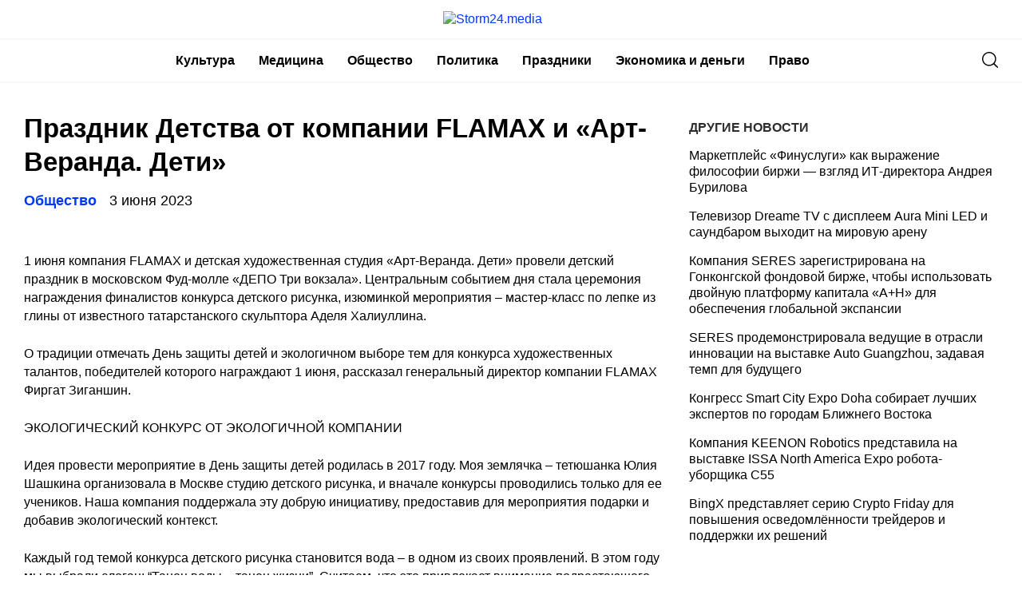

--- FILE ---
content_type: text/html
request_url: https://storm24.media/news/276391
body_size: 12685
content:
<!doctype html>
<html lang="ru-RU">
<head>
	<meta charset="UTF-8">
	<meta name="viewport" content="width=device-width, initial-scale=1">
	<link rel="profile" href="https://gmpg.org/xfn/11">
	<meta name='robots' content='index, follow, max-image-preview:large, max-snippet:-1, max-video-preview:-1' />
	<style>img:is([sizes="auto" i], [sizes^="auto," i]) { contain-intrinsic-size: 3000px 1500px }</style>
	
	<!-- This site is optimized with the Yoast SEO plugin v24.6 - https://yoast.com/wordpress/plugins/seo/ -->
	<title>Праздник Детства от компании FLAMAX и «Арт-Веранда. Дети» - Storm24.media</title>
	<link rel="canonical" href="https://storm24.media/news/276391" />
	<meta property="og:locale" content="ru_RU" />
	<meta property="og:type" content="article" />
	<meta property="og:title" content="Праздник Детства от компании FLAMAX и «Арт-Веранда. Дети» - Storm24.media" />
	<meta property="og:description" content="1 июня компания FLAMAX и детская художественная студия &#171;Арт-Веранда. Дети&#187; провели детский праздник в московском..." />
	<meta property="og:url" content="https://storm24.media/news/276391" />
	<meta property="og:site_name" content="Storm24.media" />
	<meta property="article:published_time" content="2023-06-03T19:45:34+00:00" />
	<meta property="article:modified_time" content="2023-06-03T19:45:38+00:00" />
	<meta property="og:image" content="https://img.storm24.media/wp-content/uploads/2023/06/03224516/1685692784_img_20230602_104855_535.jpg" />
	<meta property="og:image:width" content="594" />
	<meta property="og:image:height" content="396" />
	<meta property="og:image:type" content="image/jpeg" />
	<meta name="author" content="red" />
	<meta name="twitter:card" content="summary_large_image" />
	<meta name="twitter:label1" content="Написано автором" />
	<meta name="twitter:data1" content="red" />
	<meta name="twitter:label2" content="Примерное время для чтения" />
	<meta name="twitter:data2" content="4 минуты" />
	<script type="application/ld+json" class="yoast-schema-graph">{"@context":"https://schema.org","@graph":[{"@type":"Article","@id":"https://storm24.media/news/276391#article","isPartOf":{"@id":"https://storm24.media/news/276391"},"author":{"name":"red","@id":"https://storm24.media/#/schema/person/8623b762fa35d77cc168ef0ce0613168"},"headline":"Праздник Детства от компании FLAMAX и «Арт-Веранда. Дети»","datePublished":"2023-06-03T19:45:34+00:00","dateModified":"2023-06-03T19:45:38+00:00","mainEntityOfPage":{"@id":"https://storm24.media/news/276391"},"wordCount":629,"publisher":{"@id":"https://storm24.media/#organization"},"image":{"@id":"https://storm24.media/news/276391#primaryimage"},"thumbnailUrl":"https://img.storm24.media/wp-content/uploads/2023/06/03224516/1685692784_img_20230602_104855_535.jpg","articleSection":["Общество"],"inLanguage":"ru-RU"},{"@type":"WebPage","@id":"https://storm24.media/news/276391","url":"https://storm24.media/news/276391","name":"Праздник Детства от компании FLAMAX и «Арт-Веранда. Дети» - Storm24.media","isPartOf":{"@id":"https://storm24.media/#website"},"primaryImageOfPage":{"@id":"https://storm24.media/news/276391#primaryimage"},"image":{"@id":"https://storm24.media/news/276391#primaryimage"},"thumbnailUrl":"https://img.storm24.media/wp-content/uploads/2023/06/03224516/1685692784_img_20230602_104855_535.jpg","datePublished":"2023-06-03T19:45:34+00:00","dateModified":"2023-06-03T19:45:38+00:00","breadcrumb":{"@id":"https://storm24.media/news/276391#breadcrumb"},"inLanguage":"ru-RU","potentialAction":[{"@type":"ReadAction","target":["https://storm24.media/news/276391"]}]},{"@type":"ImageObject","inLanguage":"ru-RU","@id":"https://storm24.media/news/276391#primaryimage","url":"https://img.storm24.media/wp-content/uploads/2023/06/03224516/1685692784_img_20230602_104855_535.jpg","contentUrl":"https://img.storm24.media/wp-content/uploads/2023/06/03224516/1685692784_img_20230602_104855_535.jpg","width":594,"height":396},{"@type":"BreadcrumbList","@id":"https://storm24.media/news/276391#breadcrumb","itemListElement":[{"@type":"ListItem","position":1,"name":"Главная страница","item":"https://storm24.media/"},{"@type":"ListItem","position":2,"name":"Праздник Детства от компании FLAMAX и «Арт-Веранда. Дети»"}]},{"@type":"WebSite","@id":"https://storm24.media/#website","url":"https://storm24.media/","name":"Storm24.media","description":"Интересно - о Якутии","publisher":{"@id":"https://storm24.media/#organization"},"potentialAction":[{"@type":"SearchAction","target":{"@type":"EntryPoint","urlTemplate":"https://storm24.media/?s={search_term_string}"},"query-input":{"@type":"PropertyValueSpecification","valueRequired":true,"valueName":"search_term_string"}}],"inLanguage":"ru-RU"},{"@type":"Organization","@id":"https://storm24.media/#organization","name":"Storm24.media","url":"https://storm24.media/","logo":{"@type":"ImageObject","inLanguage":"ru-RU","@id":"https://storm24.media/#/schema/logo/image/","url":"https://img.storm24.media/wp-content/uploads/2021/04/18110053/Storm24.png","contentUrl":"https://img.storm24.media/wp-content/uploads/2021/04/18110053/Storm24.png","width":170,"height":33,"caption":"Storm24.media"},"image":{"@id":"https://storm24.media/#/schema/logo/image/"}},{"@type":"Person","@id":"https://storm24.media/#/schema/person/8623b762fa35d77cc168ef0ce0613168","name":"red","image":{"@type":"ImageObject","inLanguage":"ru-RU","@id":"https://storm24.media/#/schema/person/image/","url":"https://secure.gravatar.com/avatar/633563b5c89bf8966954ac2759f2f24327bfe3b091f2f3ab66b463f302f563e7?s=96&d=mm&r=g","contentUrl":"https://secure.gravatar.com/avatar/633563b5c89bf8966954ac2759f2f24327bfe3b091f2f3ab66b463f302f563e7?s=96&d=mm&r=g","caption":"red"},"url":"https://storm24.media/news/author/red"}]}</script>
	<!-- / Yoast SEO plugin. -->


<link rel="alternate" type="application/rss+xml" title="Storm24.media &raquo; Лента" href="https://storm24.media/feed" />
<link rel="alternate" type="application/rss+xml" title="Storm24.media &raquo; Лента комментариев" href="https://storm24.media/comments/feed" />
<script type="text/javascript">
/* <![CDATA[ */
window._wpemojiSettings = {"baseUrl":"https:\/\/s.w.org\/images\/core\/emoji\/16.0.1\/72x72\/","ext":".png","svgUrl":"https:\/\/s.w.org\/images\/core\/emoji\/16.0.1\/svg\/","svgExt":".svg","source":{"concatemoji":"https:\/\/storm24.media\/wp-includes\/js\/wp-emoji-release.min.js?ver=6.8.2"}};
/*! This file is auto-generated */
!function(s,n){var o,i,e;function c(e){try{var t={supportTests:e,timestamp:(new Date).valueOf()};sessionStorage.setItem(o,JSON.stringify(t))}catch(e){}}function p(e,t,n){e.clearRect(0,0,e.canvas.width,e.canvas.height),e.fillText(t,0,0);var t=new Uint32Array(e.getImageData(0,0,e.canvas.width,e.canvas.height).data),a=(e.clearRect(0,0,e.canvas.width,e.canvas.height),e.fillText(n,0,0),new Uint32Array(e.getImageData(0,0,e.canvas.width,e.canvas.height).data));return t.every(function(e,t){return e===a[t]})}function u(e,t){e.clearRect(0,0,e.canvas.width,e.canvas.height),e.fillText(t,0,0);for(var n=e.getImageData(16,16,1,1),a=0;a<n.data.length;a++)if(0!==n.data[a])return!1;return!0}function f(e,t,n,a){switch(t){case"flag":return n(e,"\ud83c\udff3\ufe0f\u200d\u26a7\ufe0f","\ud83c\udff3\ufe0f\u200b\u26a7\ufe0f")?!1:!n(e,"\ud83c\udde8\ud83c\uddf6","\ud83c\udde8\u200b\ud83c\uddf6")&&!n(e,"\ud83c\udff4\udb40\udc67\udb40\udc62\udb40\udc65\udb40\udc6e\udb40\udc67\udb40\udc7f","\ud83c\udff4\u200b\udb40\udc67\u200b\udb40\udc62\u200b\udb40\udc65\u200b\udb40\udc6e\u200b\udb40\udc67\u200b\udb40\udc7f");case"emoji":return!a(e,"\ud83e\udedf")}return!1}function g(e,t,n,a){var r="undefined"!=typeof WorkerGlobalScope&&self instanceof WorkerGlobalScope?new OffscreenCanvas(300,150):s.createElement("canvas"),o=r.getContext("2d",{willReadFrequently:!0}),i=(o.textBaseline="top",o.font="600 32px Arial",{});return e.forEach(function(e){i[e]=t(o,e,n,a)}),i}function t(e){var t=s.createElement("script");t.src=e,t.defer=!0,s.head.appendChild(t)}"undefined"!=typeof Promise&&(o="wpEmojiSettingsSupports",i=["flag","emoji"],n.supports={everything:!0,everythingExceptFlag:!0},e=new Promise(function(e){s.addEventListener("DOMContentLoaded",e,{once:!0})}),new Promise(function(t){var n=function(){try{var e=JSON.parse(sessionStorage.getItem(o));if("object"==typeof e&&"number"==typeof e.timestamp&&(new Date).valueOf()<e.timestamp+604800&&"object"==typeof e.supportTests)return e.supportTests}catch(e){}return null}();if(!n){if("undefined"!=typeof Worker&&"undefined"!=typeof OffscreenCanvas&&"undefined"!=typeof URL&&URL.createObjectURL&&"undefined"!=typeof Blob)try{var e="postMessage("+g.toString()+"("+[JSON.stringify(i),f.toString(),p.toString(),u.toString()].join(",")+"));",a=new Blob([e],{type:"text/javascript"}),r=new Worker(URL.createObjectURL(a),{name:"wpTestEmojiSupports"});return void(r.onmessage=function(e){c(n=e.data),r.terminate(),t(n)})}catch(e){}c(n=g(i,f,p,u))}t(n)}).then(function(e){for(var t in e)n.supports[t]=e[t],n.supports.everything=n.supports.everything&&n.supports[t],"flag"!==t&&(n.supports.everythingExceptFlag=n.supports.everythingExceptFlag&&n.supports[t]);n.supports.everythingExceptFlag=n.supports.everythingExceptFlag&&!n.supports.flag,n.DOMReady=!1,n.readyCallback=function(){n.DOMReady=!0}}).then(function(){return e}).then(function(){var e;n.supports.everything||(n.readyCallback(),(e=n.source||{}).concatemoji?t(e.concatemoji):e.wpemoji&&e.twemoji&&(t(e.twemoji),t(e.wpemoji)))}))}((window,document),window._wpemojiSettings);
/* ]]> */
</script>
<style id='wp-emoji-styles-inline-css' type='text/css'>

	img.wp-smiley, img.emoji {
		display: inline !important;
		border: none !important;
		box-shadow: none !important;
		height: 1em !important;
		width: 1em !important;
		margin: 0 0.07em !important;
		vertical-align: -0.1em !important;
		background: none !important;
		padding: 0 !important;
	}
</style>
<link rel='stylesheet' id='wp-block-library-css' href='https://storm24.media/wp-includes/css/dist/block-library/style.min.css?ver=6.8.2' type='text/css' media='all' />
<style id='classic-theme-styles-inline-css' type='text/css'>
/*! This file is auto-generated */
.wp-block-button__link{color:#fff;background-color:#32373c;border-radius:9999px;box-shadow:none;text-decoration:none;padding:calc(.667em + 2px) calc(1.333em + 2px);font-size:1.125em}.wp-block-file__button{background:#32373c;color:#fff;text-decoration:none}
</style>
<style id='global-styles-inline-css' type='text/css'>
:root{--wp--preset--aspect-ratio--square: 1;--wp--preset--aspect-ratio--4-3: 4/3;--wp--preset--aspect-ratio--3-4: 3/4;--wp--preset--aspect-ratio--3-2: 3/2;--wp--preset--aspect-ratio--2-3: 2/3;--wp--preset--aspect-ratio--16-9: 16/9;--wp--preset--aspect-ratio--9-16: 9/16;--wp--preset--color--black: #000000;--wp--preset--color--cyan-bluish-gray: #abb8c3;--wp--preset--color--white: #ffffff;--wp--preset--color--pale-pink: #f78da7;--wp--preset--color--vivid-red: #cf2e2e;--wp--preset--color--luminous-vivid-orange: #ff6900;--wp--preset--color--luminous-vivid-amber: #fcb900;--wp--preset--color--light-green-cyan: #7bdcb5;--wp--preset--color--vivid-green-cyan: #00d084;--wp--preset--color--pale-cyan-blue: #8ed1fc;--wp--preset--color--vivid-cyan-blue: #0693e3;--wp--preset--color--vivid-purple: #9b51e0;--wp--preset--gradient--vivid-cyan-blue-to-vivid-purple: linear-gradient(135deg,rgba(6,147,227,1) 0%,rgb(155,81,224) 100%);--wp--preset--gradient--light-green-cyan-to-vivid-green-cyan: linear-gradient(135deg,rgb(122,220,180) 0%,rgb(0,208,130) 100%);--wp--preset--gradient--luminous-vivid-amber-to-luminous-vivid-orange: linear-gradient(135deg,rgba(252,185,0,1) 0%,rgba(255,105,0,1) 100%);--wp--preset--gradient--luminous-vivid-orange-to-vivid-red: linear-gradient(135deg,rgba(255,105,0,1) 0%,rgb(207,46,46) 100%);--wp--preset--gradient--very-light-gray-to-cyan-bluish-gray: linear-gradient(135deg,rgb(238,238,238) 0%,rgb(169,184,195) 100%);--wp--preset--gradient--cool-to-warm-spectrum: linear-gradient(135deg,rgb(74,234,220) 0%,rgb(151,120,209) 20%,rgb(207,42,186) 40%,rgb(238,44,130) 60%,rgb(251,105,98) 80%,rgb(254,248,76) 100%);--wp--preset--gradient--blush-light-purple: linear-gradient(135deg,rgb(255,206,236) 0%,rgb(152,150,240) 100%);--wp--preset--gradient--blush-bordeaux: linear-gradient(135deg,rgb(254,205,165) 0%,rgb(254,45,45) 50%,rgb(107,0,62) 100%);--wp--preset--gradient--luminous-dusk: linear-gradient(135deg,rgb(255,203,112) 0%,rgb(199,81,192) 50%,rgb(65,88,208) 100%);--wp--preset--gradient--pale-ocean: linear-gradient(135deg,rgb(255,245,203) 0%,rgb(182,227,212) 50%,rgb(51,167,181) 100%);--wp--preset--gradient--electric-grass: linear-gradient(135deg,rgb(202,248,128) 0%,rgb(113,206,126) 100%);--wp--preset--gradient--midnight: linear-gradient(135deg,rgb(2,3,129) 0%,rgb(40,116,252) 100%);--wp--preset--font-size--small: 13px;--wp--preset--font-size--medium: 20px;--wp--preset--font-size--large: 36px;--wp--preset--font-size--x-large: 42px;--wp--preset--spacing--20: 0.44rem;--wp--preset--spacing--30: 0.67rem;--wp--preset--spacing--40: 1rem;--wp--preset--spacing--50: 1.5rem;--wp--preset--spacing--60: 2.25rem;--wp--preset--spacing--70: 3.38rem;--wp--preset--spacing--80: 5.06rem;--wp--preset--shadow--natural: 6px 6px 9px rgba(0, 0, 0, 0.2);--wp--preset--shadow--deep: 12px 12px 50px rgba(0, 0, 0, 0.4);--wp--preset--shadow--sharp: 6px 6px 0px rgba(0, 0, 0, 0.2);--wp--preset--shadow--outlined: 6px 6px 0px -3px rgba(255, 255, 255, 1), 6px 6px rgba(0, 0, 0, 1);--wp--preset--shadow--crisp: 6px 6px 0px rgba(0, 0, 0, 1);}:where(.is-layout-flex){gap: 0.5em;}:where(.is-layout-grid){gap: 0.5em;}body .is-layout-flex{display: flex;}.is-layout-flex{flex-wrap: wrap;align-items: center;}.is-layout-flex > :is(*, div){margin: 0;}body .is-layout-grid{display: grid;}.is-layout-grid > :is(*, div){margin: 0;}:where(.wp-block-columns.is-layout-flex){gap: 2em;}:where(.wp-block-columns.is-layout-grid){gap: 2em;}:where(.wp-block-post-template.is-layout-flex){gap: 1.25em;}:where(.wp-block-post-template.is-layout-grid){gap: 1.25em;}.has-black-color{color: var(--wp--preset--color--black) !important;}.has-cyan-bluish-gray-color{color: var(--wp--preset--color--cyan-bluish-gray) !important;}.has-white-color{color: var(--wp--preset--color--white) !important;}.has-pale-pink-color{color: var(--wp--preset--color--pale-pink) !important;}.has-vivid-red-color{color: var(--wp--preset--color--vivid-red) !important;}.has-luminous-vivid-orange-color{color: var(--wp--preset--color--luminous-vivid-orange) !important;}.has-luminous-vivid-amber-color{color: var(--wp--preset--color--luminous-vivid-amber) !important;}.has-light-green-cyan-color{color: var(--wp--preset--color--light-green-cyan) !important;}.has-vivid-green-cyan-color{color: var(--wp--preset--color--vivid-green-cyan) !important;}.has-pale-cyan-blue-color{color: var(--wp--preset--color--pale-cyan-blue) !important;}.has-vivid-cyan-blue-color{color: var(--wp--preset--color--vivid-cyan-blue) !important;}.has-vivid-purple-color{color: var(--wp--preset--color--vivid-purple) !important;}.has-black-background-color{background-color: var(--wp--preset--color--black) !important;}.has-cyan-bluish-gray-background-color{background-color: var(--wp--preset--color--cyan-bluish-gray) !important;}.has-white-background-color{background-color: var(--wp--preset--color--white) !important;}.has-pale-pink-background-color{background-color: var(--wp--preset--color--pale-pink) !important;}.has-vivid-red-background-color{background-color: var(--wp--preset--color--vivid-red) !important;}.has-luminous-vivid-orange-background-color{background-color: var(--wp--preset--color--luminous-vivid-orange) !important;}.has-luminous-vivid-amber-background-color{background-color: var(--wp--preset--color--luminous-vivid-amber) !important;}.has-light-green-cyan-background-color{background-color: var(--wp--preset--color--light-green-cyan) !important;}.has-vivid-green-cyan-background-color{background-color: var(--wp--preset--color--vivid-green-cyan) !important;}.has-pale-cyan-blue-background-color{background-color: var(--wp--preset--color--pale-cyan-blue) !important;}.has-vivid-cyan-blue-background-color{background-color: var(--wp--preset--color--vivid-cyan-blue) !important;}.has-vivid-purple-background-color{background-color: var(--wp--preset--color--vivid-purple) !important;}.has-black-border-color{border-color: var(--wp--preset--color--black) !important;}.has-cyan-bluish-gray-border-color{border-color: var(--wp--preset--color--cyan-bluish-gray) !important;}.has-white-border-color{border-color: var(--wp--preset--color--white) !important;}.has-pale-pink-border-color{border-color: var(--wp--preset--color--pale-pink) !important;}.has-vivid-red-border-color{border-color: var(--wp--preset--color--vivid-red) !important;}.has-luminous-vivid-orange-border-color{border-color: var(--wp--preset--color--luminous-vivid-orange) !important;}.has-luminous-vivid-amber-border-color{border-color: var(--wp--preset--color--luminous-vivid-amber) !important;}.has-light-green-cyan-border-color{border-color: var(--wp--preset--color--light-green-cyan) !important;}.has-vivid-green-cyan-border-color{border-color: var(--wp--preset--color--vivid-green-cyan) !important;}.has-pale-cyan-blue-border-color{border-color: var(--wp--preset--color--pale-cyan-blue) !important;}.has-vivid-cyan-blue-border-color{border-color: var(--wp--preset--color--vivid-cyan-blue) !important;}.has-vivid-purple-border-color{border-color: var(--wp--preset--color--vivid-purple) !important;}.has-vivid-cyan-blue-to-vivid-purple-gradient-background{background: var(--wp--preset--gradient--vivid-cyan-blue-to-vivid-purple) !important;}.has-light-green-cyan-to-vivid-green-cyan-gradient-background{background: var(--wp--preset--gradient--light-green-cyan-to-vivid-green-cyan) !important;}.has-luminous-vivid-amber-to-luminous-vivid-orange-gradient-background{background: var(--wp--preset--gradient--luminous-vivid-amber-to-luminous-vivid-orange) !important;}.has-luminous-vivid-orange-to-vivid-red-gradient-background{background: var(--wp--preset--gradient--luminous-vivid-orange-to-vivid-red) !important;}.has-very-light-gray-to-cyan-bluish-gray-gradient-background{background: var(--wp--preset--gradient--very-light-gray-to-cyan-bluish-gray) !important;}.has-cool-to-warm-spectrum-gradient-background{background: var(--wp--preset--gradient--cool-to-warm-spectrum) !important;}.has-blush-light-purple-gradient-background{background: var(--wp--preset--gradient--blush-light-purple) !important;}.has-blush-bordeaux-gradient-background{background: var(--wp--preset--gradient--blush-bordeaux) !important;}.has-luminous-dusk-gradient-background{background: var(--wp--preset--gradient--luminous-dusk) !important;}.has-pale-ocean-gradient-background{background: var(--wp--preset--gradient--pale-ocean) !important;}.has-electric-grass-gradient-background{background: var(--wp--preset--gradient--electric-grass) !important;}.has-midnight-gradient-background{background: var(--wp--preset--gradient--midnight) !important;}.has-small-font-size{font-size: var(--wp--preset--font-size--small) !important;}.has-medium-font-size{font-size: var(--wp--preset--font-size--medium) !important;}.has-large-font-size{font-size: var(--wp--preset--font-size--large) !important;}.has-x-large-font-size{font-size: var(--wp--preset--font-size--x-large) !important;}
:where(.wp-block-post-template.is-layout-flex){gap: 1.25em;}:where(.wp-block-post-template.is-layout-grid){gap: 1.25em;}
:where(.wp-block-columns.is-layout-flex){gap: 2em;}:where(.wp-block-columns.is-layout-grid){gap: 2em;}
:root :where(.wp-block-pullquote){font-size: 1.5em;line-height: 1.6;}
</style>
<link rel='stylesheet' id='storm24-style-css' href='https://storm24.media/wp-content/themes/storm24/style.css?ver=1.6.5.5' type='text/css' media='all' />
<link rel='stylesheet' id='boo-grid-css' href='https://storm24.media/wp-content/themes/storm24/bootstrap-grid.css?ver=6.8.2' type='text/css' media='all' />
<script type="text/javascript" src="https://storm24.media/wp-includes/js/jquery/jquery.min.js?ver=3.7.1" id="jquery-core-js"></script>
<script type="text/javascript" src="https://storm24.media/wp-includes/js/jquery/jquery-migrate.min.js?ver=3.4.1" id="jquery-migrate-js"></script>
<link rel="https://api.w.org/" href="https://storm24.media/wp-json/" /><link rel="alternate" title="JSON" type="application/json" href="https://storm24.media/wp-json/wp/v2/posts/276391" /><link rel="EditURI" type="application/rsd+xml" title="RSD" href="https://storm24.media/xmlrpc.php?rsd" />
<meta name="generator" content="WordPress 6.8.2" />
<link rel='shortlink' href='https://storm24.media/?p=276391' />
<link rel="alternate" title="oEmbed (JSON)" type="application/json+oembed" href="https://storm24.media/wp-json/oembed/1.0/embed?url=https%3A%2F%2Fstorm24.media%2Fnews%2F276391" />
<link rel="alternate" title="oEmbed (XML)" type="text/xml+oembed" href="https://storm24.media/wp-json/oembed/1.0/embed?url=https%3A%2F%2Fstorm24.media%2Fnews%2F276391&#038;format=xml" />
	
</head>

<body class="wp-singular post-template-default single single-post postid-276391 single-format-standard wp-custom-logo wp-theme-storm24">
<div id="page" class="site">




<header id="masthead">
	<div class="container d-sm-block d-none">
		<a href="https://storm24.media/" class="custom-logo-link" rel="home"><img width="170" height="33" src="https://img.storm24.media/wp-content/uploads/2021/04/18110053/Storm24.png" class="custom-logo" alt="Storm24.media" decoding="async" /></a>	</div>
	
	<div class="nav_wrap">
    <div class="container" style="position: relative;">
        <div class="d-flex justify-content-between align-items-center">
            <div>
	            <div class="d-sm-none d-block">
	            	<a href="https://storm24.media/" class="custom-logo-link" rel="home"><img width="170" height="33" src="https://img.storm24.media/wp-content/uploads/2021/04/18110053/Storm24.png" class="custom-logo" alt="Storm24.media" decoding="async" /></a>	            </div>
            </div>
            <div class="d-flex align-items-center justify-content-end w100-lg">
                <div class="d-lg-block d-none">
                    <nav id="site-navigation" class="main-navigation">
                        <div class="menu-head-container"><ul id="primary-menu" class="d-flex flex-wrap justify-content-end"><li id="menu-item-262581" class="menu-item menu-item-type-taxonomy menu-item-object-category menu-item-262581"><a href="https://storm24.media/categories/10">Культура</a></li>
<li id="menu-item-262582" class="menu-item menu-item-type-taxonomy menu-item-object-category menu-item-262582"><a href="https://storm24.media/categories/medicina">Медицина</a></li>
<li id="menu-item-262583" class="menu-item menu-item-type-taxonomy menu-item-object-category current-post-ancestor current-menu-parent current-post-parent menu-item-262583"><a href="https://storm24.media/categories/13">Общество</a></li>
<li id="menu-item-262584" class="menu-item menu-item-type-taxonomy menu-item-object-category menu-item-262584"><a href="https://storm24.media/categories/7">Политика</a></li>
<li id="menu-item-262585" class="menu-item menu-item-type-taxonomy menu-item-object-category menu-item-262585"><a href="https://storm24.media/categories/prazdniki">Праздники</a></li>
<li id="menu-item-262586" class="menu-item menu-item-type-taxonomy menu-item-object-category menu-item-262586"><a href="https://storm24.media/categories/16">Экономика и деньги</a></li>
<li id="menu-item-262587" class="menu-item menu-item-type-taxonomy menu-item-object-category menu-item-262587"><a href="https://storm24.media/categories/law">Право</a></li>
</ul></div>                    </nav>
                </div>
            </div>
            <div class="d-flex align-items-center">
            	<div class="nav mr-3">
	                <nav id="site-navigation" class="main-navigation">
	                    <div class="d-block d-lg-none">
	                        <div class="burger btn-open"><span></span></div>
	                    </div>
	                </nav>
	            </div>

                <div class="s-icon">
                    <svg xmlns="http://www.w3.org/2000/svg" xmlns:xlink="http://www.w3.org/1999/xlink" x="0" y="0" viewBox="0 0 511.999 511.999"xml:space="preserve" class="s-i" style="margin-top: 1px;">
                    <path d="M225.773,0.616C101.283,0.616,0,101.622,0,225.773s101.284,225.157,225.773,225.157s225.774-101.006,225.774-225.157    S350.263,0.616,225.773,0.616z M225.773,413.917c-104.084,0-188.761-84.406-188.761-188.145    c0-103.745,84.677-188.145,188.761-188.145s188.761,84.4,188.761,188.145C414.535,329.511,329.858,413.917,225.773,413.917z" data-original="#000" style="" class=""/><path d="M506.547,479.756L385.024,358.85c-7.248-7.205-18.963-7.174-26.174,0.068c-7.205,7.248-7.174,18.962,0.068,26.174    l121.523,120.906c3.615,3.59,8.328,5.385,13.053,5.385c4.756,0,9.506-1.82,13.121-5.453    C513.82,498.681,513.789,486.967,506.547,479.756z" data-original="#000"/>
                    </svg>

                    <svg xmlns="http://www.w3.org/2000/svg" x="0" y="0" viewBox="0 0 311 311.07733"  xml:space="preserve" class="c-i"><g><path xmlns="http://www.w3.org/2000/svg" d="m16.035156 311.078125c-4.097656 0-8.195312-1.558594-11.308594-4.695313-6.25-6.25-6.25-16.382812 0-22.632812l279.0625-279.0625c6.25-6.25 16.382813-6.25 22.632813 0s6.25 16.382812 0 22.636719l-279.058594 279.058593c-3.136719 3.117188-7.234375 4.695313-11.328125 4.695313zm0 0" data-original="#000" class=""/><path xmlns="http://www.w3.org/2000/svg" d="m295.117188 311.078125c-4.097657 0-8.191407-1.558594-11.308594-4.695313l-279.082032-279.058593c-6.25-6.253907-6.25-16.386719 0-22.636719s16.382813-6.25 22.636719 0l279.058594 279.0625c6.25 6.25 6.25 16.382812 0 22.632812-3.136719 3.117188-7.230469 4.695313-11.304687 4.695313zm0 0"  data-original="#000" style="" class=""/></g></svg>
                </div>
            </div>
            <div class="search_panel">
                <form role="search" method="get" id="searchform" class="searchform d-flex align-items-center" action="https://storm24.media/">
                        <input type="text" value="" name="s" id="s" placeholder="Найти новость..." required/>
                        <label for="searchsubmit" class="s-submit">
                            <svg  xmlns="http://www.w3.org/2000/svg" xmlns:xlink="http://www.w3.org/1999/xlink" x="30px" y="30px" viewBox="0 0 512 512" style="enable-background:new 0 0 512 512;" xml:space="preserve"><path fill="#0038ff" d="M225.474,0C101.151,0,0,101.151,0,225.474c0,124.33,101.151,225.474,225.474,225.474c124.33,0,225.474-101.144,225.474-225.474C450.948,101.151,349.804,0,225.474,0z M225.474,409.323c-101.373,0-183.848-82.475-183.848-183.848S124.101,41.626,225.474,41.626s183.848,82.475,183.848,183.848S326.847,409.323,225.474,409.323z"/><path fill="#0038ff" d="M505.902,476.472L386.574,357.144c-8.131-8.131-21.299-8.131-29.43,0c-8.131,8.124-8.131,21.306,0,29.43l119.328,119.328c4.065,4.065,9.387,6.098,14.715,6.098c5.321,0,10.649-2.033,14.715-6.098C514.033,497.778,514.033,484.596,505.902,476.472z"/></svg>
                            <input type="submit" id="searchsubmit" value="" />
                        </label>
                </form>
            </div>
        </div>
    </div>
    </div>


    <div class="container">
        <div class="nav">
            
            <div class="nav-menu d-block d-lg-none">
                <div class="menu-head-container"><ul id="primary-menu" class="menu"><li class="menu-item menu-item-type-taxonomy menu-item-object-category menu-item-262581"><a href="https://storm24.media/categories/10">Культура</a></li>
<li class="menu-item menu-item-type-taxonomy menu-item-object-category menu-item-262582"><a href="https://storm24.media/categories/medicina">Медицина</a></li>
<li class="menu-item menu-item-type-taxonomy menu-item-object-category current-post-ancestor current-menu-parent current-post-parent menu-item-262583"><a href="https://storm24.media/categories/13">Общество</a></li>
<li class="menu-item menu-item-type-taxonomy menu-item-object-category menu-item-262584"><a href="https://storm24.media/categories/7">Политика</a></li>
<li class="menu-item menu-item-type-taxonomy menu-item-object-category menu-item-262585"><a href="https://storm24.media/categories/prazdniki">Праздники</a></li>
<li class="menu-item menu-item-type-taxonomy menu-item-object-category menu-item-262586"><a href="https://storm24.media/categories/16">Экономика и деньги</a></li>
<li class="menu-item menu-item-type-taxonomy menu-item-object-category menu-item-262587"><a href="https://storm24.media/categories/law">Право</a></li>
</ul></div>            </div>
        </div>
    </div>
</header>

<article class="container wrap_main">

    <div class="row">
        <div class="col-lg-8 col-md-8 mb-5">
            <h1 class="entry-title">Праздник Детства от компании FLAMAX и «Арт-Веранда. Дети»</h1>    
            <div class="d-flex flex-wrap align-items-center my-3">
                <a href="https://storm24.media/categories/13" class="cat-name mr-3">Общество</a>                <div class="date">
                    3 июня 2023                </div>
            </div>
    		
<img width="594" height="396" src="https://img.storm24.media/wp-content/uploads/2023/06/03224516/1685692784_img_20230602_104855_535.jpg" class="attachment-large size-large wp-post-image" alt="" decoding="async" fetchpriority="high" /><div class="caption"></div>

<div class="entry-content">
	
<p>1 июня компания FLAMAX и детская художественная студия &#171;Арт-Веранда. Дети&#187; провели детский праздник в московском Фуд-молле «ДЕПО Три вокзала». Центральным событием дня стала церемония награждения финалистов конкурса детского рисунка, изюминкой мероприятия – мастер-класс по лепке из глины от известного татарстанского скульптора Аделя Халиуллина.&nbsp;&nbsp;</p>



<p>О традиции отмечать День защиты детей и экологичном выборе тем для конкурса художественных талантов, победителей которого награждают 1 июня, рассказал генеральный директор компании FLAMAX Фиргат Зиганшин.</p>



<p>ЭКОЛОГИЧЕСКИЙ КОНКУРС ОТ ЭКОЛОГИЧНОЙ КОМПАНИИ</p>



<p>Идея провести мероприятие в День защиты детей родилась в 2017 году. Моя землячка – тетюшанка Юлия Шашкина организовала в Москве студию детского рисунка, и вначале конкурсы проводились только для ее учеников. Наша компания поддержала эту добрую инициативу, предоставив для мероприятия подарки и добавив экологический контекст.</p>



<p>Каждый год темой конкурса детского рисунка становится вода – в одном из своих проявлений. В этом году мы выбрали слоган: “Танец воды – танец жизни”. Считаем, что это привлекает внимание подрастающего поколения к проблематике сохранения этого бесценного ресурса. Кстати, миссией нашей компании также является сохранение воды, – мы производим водные резервуары для промышленных целей и пожарной безопасности, и мы очень рады такому большому интересу к водно-экологической тематике со стороны школьников.</p>



<p>AR-ТЕХНОЛОГИИ, МУЗЫКА И ИСКУССТВО</p>



<p>Каждый раз мы стараемся придумывать новые форматы проведения праздника в Международный день защиты детей, идти в ногу со временем. Начиная с 2022 года, все работы-финалисты конкурса &#171;оживляются&#187; с помощью технологии AR-дополненная реальность. В этом году мы положили их на музыку тетюшского композитора Даниила Старшинина. Уверен, что все это добавляет зрелищности конкурсным работам, привлекает внимание окружающих. На наш праздник обычно приходят не только родители школьников, участвующих в конкурсе, но и их друзья, одноклассники. Мы всем очень рады! Стараемся, чтобы ребята весело провели время! В этом году впервые украшением нашего праздника стал мастер-класс по лепке из глины известного татарстанского скульптора Аделя Халиуллина. Благодарим его за то, что нашел время и возможность к нам приехать!</p>



<p>ПАРТНЕРЫ ВСЕГДА ПОДДЕРЖИВАЮТ</p>



<p>Отдельные слова благодарности для партнеров конкурса детского рисунка. Даже в это непростое время они нашли возможности поддержать наш проект – Шоколадная фабрика «КОНФАЭЛЬ» и производитель красок и товаров для творчества «ГАММА», Фудмолл «ДЕПО Три Вокзала» и, конечно же, объединённая Дирекция &#171;МОСГОРПАРК&#187;. Все лето работы наших финалистов будут украшать общественные пространства Москвы! В июне – Парк Красная Пресня, в июле – парк &#171;У Джамгаровского пруда&#187;, в августе – ландшафтный парк &#171;Митино&#187;.</p>



<p>ПЕРСПЕКТИВЫ РАЗВИТИЯ</p>



<p>От лица Оргкомитета конкурса я благодарю участников конкурса и их родителей за интерес и желаю дальнейших творческих успехов, творческого развития. Развиваться будет и наш конкурс. На следующий год планируем освоить новые формы организации конкурса и выйти на качественно новый уровень. Есть идея провести мероприятие не только в Москве, но и в Республике Татарстан, откуда я родом.</p>



<p>ОРГАНИЗАТОРЫ И ПАРТНЕРЫ МЕРОПРИЯТИЯ</p>



<p>Компания FLAMAX, г. Москва. Организатор конкурса детского рисунка.</p>



<p>Инженерная компания, производитель сборных стальных резервуаров для хранения промышленных объемов воды и насосных станций.</p>



<p>Арт-Веранда.Дети – соорганизатор конкурса детского рисунка.&nbsp; Студия живописи и творчества помогает детям развивать внутренний потенциал и смотреть за рамки классической живописи. Ребята осваивают творческие направления, которые в будущем помогут им сформировать Soft skills, быть гибче в этом мире и использовать свои творческие способности в разных направлениях.</p>



<p>Шоколадная фабрика КОНФАЭЛЬ, г. Москва. Партнёр конкурса детского рисунка. Производитель конфет ручной работы, шоколадных скульптур и картин, лакомств для здоровья без сахара и сладкие подарки по любому поводу.</p>



<p>Фудмолл «Депо. Москва». Партнёр конкурса детского рисунка.</p>



<p>Одна из самых популярных гастрономических и lifestyle площадок Москвы, расположенная на территории бывшего трамвайно-троллейбусного парка. Пространство объединяет 75 гастрономических ресторанных концепций, 60 лавок со свежими фермерскими продуктами и рассчитан на 2 000 посадочных мест.</p>



<p>«ГАММА», г. Москва. Партнёр конкурса детского рисунка. Компания производит краски с 1899 года и прошла долгий и уверенный путь от красильной фабрики до инновационного предприятия.</p>



<p>Художественный ассортимент бренда серий «Студия» и «Старый мастер» понравится профессионалам, любителям и начинающим. Краски, альбомы, холсты, кисти, продукты для каллиграфии, вспомогательные материалы для живописи: среди широкого выбора товаров каждый найдёт всё необходимое для творчества.</p>
</div>            <h2 class="title mt-1">Поделиться новостью</h2>
            <script src="https://yastatic.net/share2/share.js"></script>
            <div class="ya-share2" data-curtain data-services="collections,vkontakte,facebook,odnoklassniki,messenger,telegram,twitter,viber,whatsapp,moimir"></div>
           
        </div>

        <div class="col-lg-4 col-md-4">
            
<aside class="widget-area">
		<div>
        <h2 class="title mt-0 mb-2">Другие новости</h2>
        
                                    <a href="https://storm24.media/news/286343" class="link-news py-2">
                    Маркетплейс «Финуслуги» как выражение философии биржи — взгляд ИТ-директора Андрея Бурилова                </a>
                            <a href="https://storm24.media/news/286285" class="link-news py-2">
                    Телевизор Dreame TV с дисплеем Aura Mini LED и саундбаром выходит на мировую арену                </a>
                            <a href="https://storm24.media/news/286130" class="link-news py-2">
                    Компания SERES зарегистрирована на Гонконгской фондовой бирже, чтобы использовать двойную платформу капитала «A+H» для обеспечения глобальной экспансии                </a>
                            <a href="https://storm24.media/news/286327" class="link-news py-2">
                    SERES продемонстрировала ведущие в отрасли инновации на выставке Auto Guangzhou, задавая темп для будущего                </a>
                            <a href="https://storm24.media/news/286230" class="link-news py-2">
                    Конгресс Smart City Expo Doha собирает лучших экспертов по городам Ближнего Востока                </a>
                            <a href="https://storm24.media/news/286164" class="link-news py-2">
                    Компания KEENON Robotics представила на выставке ISSA North America Expo робота-уборщика C55                </a>
                            <a href="https://storm24.media/news/286333" class="link-news py-2">
                    BingX представляет серию Crypto Friday для повышения осведомлённости трейдеров и поддержки их решений                </a>
                                    </div>
	<section id="custom_html-3" class="widget_text widget widget_custom_html"><div class="textwidget custom-html-widget"><!--Прописан несуществующий класс для вывода рекламного блока в сайдбаре - выводится через css селектор FlatPM-->
<span class="pm_sb_1"></span></div></section><section id="custom_html-4" class="widget_text widget widget_custom_html"><div class="textwidget custom-html-widget"><!--Прописан несуществующий класс для вывода рекламного блока в сайдбаре - выводится через css селектор FlatPM-->
<div class="pm_sbs_2">
<span class="pm_sb_2"></span>
</div></div></section></aside>
        </div>
    </div>
</article>





<footer class="footer">
    <div class="container">
        <div class="d-flex flex-wrap align-items-center justify-content-between">
            <div class="mr-3">
                <img width="171" height="33" src="https://img.storm24.media/wp-content/uploads/2021/04/18110054/logofooter.png" class="attachment-medium size-medium" alt="" decoding="async" loading="lazy" />                <p class="my-2">© 2025. Все права защищены</p>
            </div>
            <div class="d-none d-md-block">
                <div class="menu-footer-container"><ul id="primary-menu" class="d-flex flex-wrap justify-content-between my-0"><li id="menu-item-26003" class="menu-item menu-item-type-custom menu-item-object-custom menu-item-home menu-item-26003"><a href="http://storm24.media/">Главная</a></li>
<li id="menu-item-26004" class="menu-item menu-item-type-post_type menu-item-object-page menu-item-26004"><a href="https://storm24.media/contacts">Контакты</a></li>
<li id="menu-item-26005" class="menu-item menu-item-type-post_type menu-item-object-page menu-item-26005"><a href="https://storm24.media/about">О сайте</a></li>
<li id="menu-item-26006" class="menu-item menu-item-type-post_type menu-item-object-page menu-item-26006"><a href="https://storm24.media/people">Редакция</a></li>
<li id="menu-item-26007" class="menu-item menu-item-type-post_type menu-item-object-page menu-item-26007"><a href="https://storm24.media/reklama">Реклама</a></li>
</ul></div>            </div>
        </div>
    </div>
</footer>
</div>
<script type="speculationrules">
{"prefetch":[{"source":"document","where":{"and":[{"href_matches":"\/*"},{"not":{"href_matches":["\/wp-*.php","\/wp-admin\/*","\/wp-content\/uploads\/*","\/wp-content\/*","\/wp-content\/plugins\/*","\/wp-content\/themes\/storm24\/*","\/*\\?(.+)"]}},{"not":{"selector_matches":"a[rel~=\"nofollow\"]"}},{"not":{"selector_matches":".no-prefetch, .no-prefetch a"}}]},"eagerness":"conservative"}]}
</script>
<script type="text/javascript" src="https://storm24.media/wp-content/themes/storm24/js/navigation.js?ver=20151215" id="storm24-navigation-js"></script>
<script type="text/javascript" src="https://storm24.media/wp-content/themes/storm24/js/search-but.js?ver=6.8.2" id="search-but-js"></script>
<script type="text/javascript" src="https://storm24.media/wp-content/themes/storm24/js/skip-link-focus-fix.js?ver=20151215" id="storm24-skip-link-focus-fix-js"></script>
<script type="text/javascript" id="artabr_lm_ajax-js-extra">
/* <![CDATA[ */
var mts_ajax_loadposts = {"startPage":"1","maxPages":"0","nextLink":"","i18n_loadmore":" \u041f\u043e\u043a\u0430\u0437\u0430\u0442\u044c \u0435\u0449\u0435","i18n_nomore":" \u0411\u043e\u043b\u044c\u0448\u0435 \u043d\u0435\u0442","i18n_loading":" \u0417\u0430\u0433\u0440\u0443\u0437\u043a\u0430..."};
/* ]]> */
</script>
<script type="text/javascript" src="https://storm24.media/wp-content/themes/storm24/js/ajax.js?ver=6.8.2" id="artabr_lm_ajax-js"></script>
<script type="text/javascript" src="https://storm24.media/wp-content/themes/storm24/js/history.js?ver=6.8.2" id="historyjs-js"></script>

</body>
</html>

<!--
Performance optimized by W3 Total Cache. Learn more: https://www.boldgrid.com/w3-total-cache/

Кэширование страницы с использованием Disk: Enhanced 

Served from: storm24.media @ 2025-11-26 13:32:59 by W3 Total Cache
-->